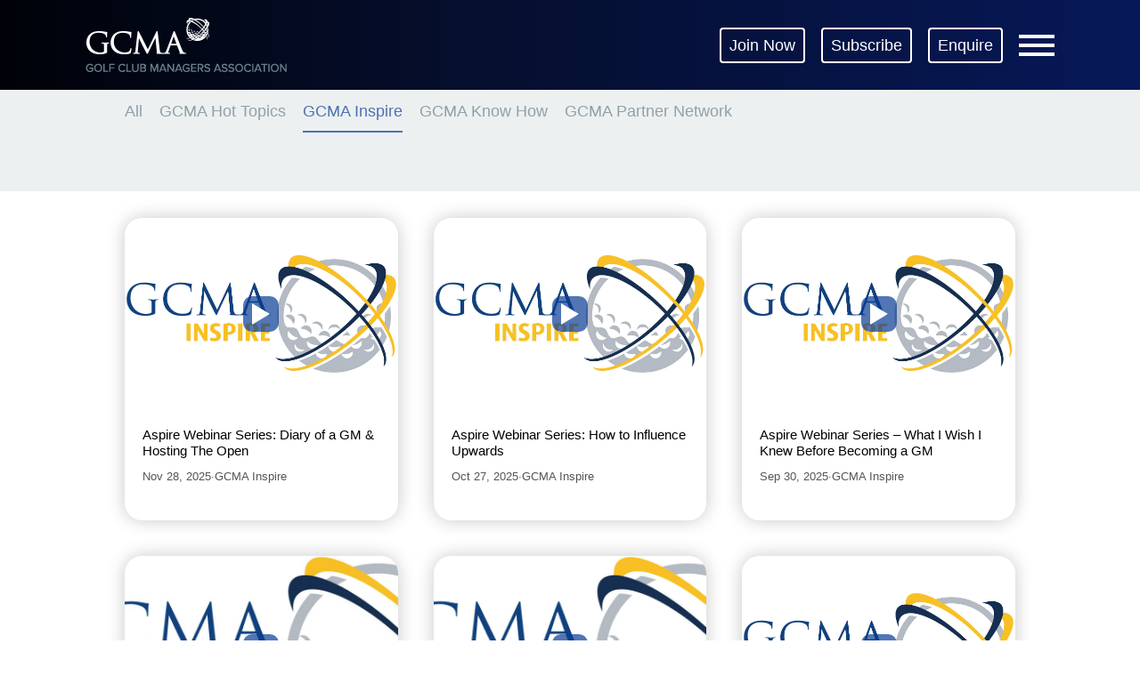

--- FILE ---
content_type: application/x-javascript
request_url: https://www.gcma.org.uk/wp-content/themes/gcma/js/min/main-min.js?ver=1.2.6
body_size: 4820
content:
!(function ($) {
  var e = 'gcma-wp.localhost' === window.location.host;
  $(document).ready(function () {
    function n(e, n, t) {
      var s;
      return function () {
        var a = this,
          o = arguments,
          i = function () {
            (s = null), t || e.apply(a, o);
          },
          r = t && !s;
        clearTimeout(s), (s = setTimeout(i, n)), r && e.apply(a, o);
      };
    }
    var t = {
      init: function () {
        var e = this;
        (e.$button = $('.js-trouble-logging-in')),
          (e.$message = $('.js-trouble-logging-in-message')),
          e.setEvents();
      },
      setEvents: function () {
        var e = this;
        e.$button.on('click', function (n) {
          n.preventDefault(),
            e.$message.stop(!0, !0).animate(
              {
                height: 'toggle',
                opacity: 'toggle',
              },
              400
            );
        });
      },
    };
    t.init();
    var s = {
      isOpen: !1,
      ajaxRequestRunning: !1,
      init: function () {
        var e = this;
        (e.$modalWindow = $('.js-modal-overlay')),
          (e.$modalContainer = $('.js-modal-container')),
          e.set_events();
      },
      set_events: function () {
        var e = this;
        $('body').on('click', '.js-open-modal', function (n) {
          n.preventDefault(), e.open($(this));
        }),
          e.$modalContainer.on('click', '.js-close-modal', function (n) {
            n.preventDefault(), e.close();
          }),
          e.$modalContainer.on(
            'click',
            '.js-modal-change-screen',
            function (n) {
              n.preventDefault(),
                e.switchScreen($(this).attr('data-target-screen'));
            }
          ),
          $('body').on('click', function (n) {
            e.isOpen &&
              ($(n.target).closest('.js-modal-container').length || s.close());
          });
      },
      open: function (e) {
        var n = this;
        n.$modalContainer.empty(),
          n.buildTemplate(e),
          n.$modalWindow.show(),
          setTimeout(function () {
            n.$modalWindow.addClass('fadeIn'),
              n.$modalContainer.addClass('show'),
              $('html').css({
                overflow: 'hidden',
              }),
              n.$modalWindow.scrollTop(0),
              n.$modalContainer.scrollTop(0),
              n.$modalWindow.focus(),
              (n.isOpen = !0);
          }, 10);
      },
      close: function () {
        var e = this;
        $('html').css({
          overflow: 'auto',
        }),
          e.$modalWindow.hide().removeClass('fadeIn'),
          setTimeout(function () {
            e.$modalContainer.removeClass('show'),
              (e.isOpen = !1),
              (e.ajaxRequestRunning = !1);
          }, 0);
      },
      buildTemplate: function (e) {
        var n = this,
          t = e.attr('data-modal'),
          s = $.trim($('#' + t).html());
        'modal-member-login' === t &&
          (n.$modalContainer.html(s), n.customEvent__member_login(n));
      },
      switchScreen: function (e) {
        var n = $('.modal__screen--show'),
          t = $('.modal__screen[data-screen="' + e + '"]'),
          s = 301;
        n.removeClass('modal__screen--show'),
          setTimeout(function () {
            n.addClass('modal__screen--hide'),
              t.removeClass('modal__screen--hide'),
              $('.modal__form-error').hide(),
              $('.js-form-input').val(''),
              $('.js-button-ajax').attr('data-loading', 0),
              setTimeout(function () {
                t.addClass('modal__screen--show');
              }, 100);
          }, s);
      },
      submitAjax: function (e, n) {
        var t = this;
        t.ajaxRequestRunning === !1 &&
          ((t.ajaxRequestRunning = !0),
          $.ajaxSetup({
            cache: !1,
          }),
          $.ajax({
            type: 'POST',
            url: window.WPURLS.ajax_url,
            dataType: 'json',
            data: {
              action: 'handler',
              data: e,
            },
            success: function (e) {
              (t.ajaxRequestRunning = !1), n(e);
            },
          }));
      },
      customEvent__member_login: function (e) {
        setTimeout(function () {
          $('.js-form-username').focus();
        }, 301);
        var n = function () {
            $('.js-button-ajax[data-type="login"]').attr('data-loading', 1),
              $('.js-form-username').siblings('.modal__form-error').hide(),
              $('.js-form-password').siblings('.modal__form-error').hide();
            var n = function (e) {
              10 === e
                ? (window.location = window.location.pathname)
                : 11 === e &&
                  ($('.js-button-ajax[data-type="login"]').attr(
                    'data-loading',
                    0
                  ),
                  $('.js-form-username').siblings('.modal__form-error').show(),
                  $('.js-form-password').siblings('.modal__form-error').show());
            };
            e.submitAjax(
              {
                actionType: 'login',
                form: {
                  username: $('.js-form-username').val(),
                  password: $('.js-form-password').val(),
                },
              },
              n
            );
          },
          t = function () {
            $('.js-button-ajax[data-type="resetpw"]').attr('data-loading', 1),
              $('.js-form-memberid')
                .siblings('.js-modal-error-not-found')
                .hide();
            var n = function (n) {
              20 === n && e.switchScreen('emailsent'),
                22 === n &&
                  ($('.js-button-ajax[data-type="resetpw"]').attr(
                    'data-loading',
                    0
                  ),
                  $('.js-form-memberid')
                    .siblings('.js-modal-error-not-found')
                    .show());
            };
            e.submitAjax(
              {
                actionType: 'resetpw',
                form: {
                  memberID: $('.js-form-memberid').val(),
                },
              },
              n
            );
          };
        $('.js-modal-screen').on('keydown', function (e) {
          var s = e.charCode || e.keyCode || e.which;
          if (13 === s) {
            if ('login' === $(this).attr('data-screen'))
              return n(), e.preventDefault(), !1;
            if ('resetpw' === $(this).attr('data-screen'))
              return t(), e.preventDefault(), !1;
          }
        }),
          $('.js-button-ajax[data-type="login"]').on('click', function () {
            n();
          }),
          $('.js-button-ajax[data-type="resetpw"]').on('click', function () {
            t();
          }),
          $('.js-button-ajax[data-type="emailsent"]').on('click', function () {
            e.close();
          });
      },
    };
    s.init();
    var a = {
      isMenuOpen: !1,
      isTagsListOpen: !1,
      menuMinHeight: 0,
      init: function () {
        var e = this;
        (e.menuMinHeight = $('.js-news-menu-toolbar').height()),
          (e.$menuToolbar = $('.js-news-menu-toolbar')),
          (e.$triggerMenu = $('.js-toggle-news-menu')),
          (e.$menuWrapper = $('.js-news-menu-wrapper')),
          (e.$menuContainer = $('.js-news-menu-container')),
          (e.$triggerTags = $('.js-toggle-news-tags')),
          (e.$tagsWrapper = $('.js-news-tags-wrapper')),
          (e.$tagsContainer = $('.js-news-tags-container')),
          e.setEvents(),
          e.adjustMenu(),
          e.adjustTags();
      },
      setEvents: function () {
        var e = this;
        e.$triggerMenu.on('click', function () {
          e.$menuWrapper.hasClass('js-accordion-open')
            ? e.closeMenu()
            : e.openMenu();
        }),
          e.$triggerTags.on('click', function () {
            e.$tagsWrapper.hasClass('js-accordion-open')
              ? e.closeTags()
              : e.openTags();
          });
      },
      closeAll: function () {
        var e = this;
        e.closeMenu(), e.closeTags();
      },
      openMenu: function () {
        var e = this;
        e.closeAll(),
          (e.isMenuOpen = !0),
          e.$triggerMenu.addClass('active'),
          e.$menuWrapper.addClass('js-accordion-open');
        var n = $('.js-new-menu-full-list').outerHeight(!0) + e.menuMinHeight;
        e.$menuToolbar.css({
          height: n,
        });
      },
      closeMenu: function () {
        var e = this;
        e.$menuToolbar.css({
          height: e.menuMinHeight,
        }),
          e.$menuWrapper.removeClass('js-accordion-open'),
          e.$triggerMenu.removeClass('active'),
          (e.isMenuOpen = !1);
      },
      openTags: function () {
        var e = this;
        e.closeAll(),
          (e.isTagsListOpen = !0),
          e.$triggerTags.addClass('active'),
          e.$tagsWrapper.addClass('js-accordion-open');
        var n = e.$tagsContainer.outerHeight();
        e.$tagsWrapper.css({
          height: n,
        });
      },
      closeTags: function () {
        var e = this;
        e.$tagsWrapper.css({
          height: 0,
        }),
          e.$tagsWrapper.removeClass('js-accordion-open'),
          e.$triggerTags.removeClass('active'),
          (e.isTagsListOpen = !1);
      },
      adjustMenu: function () {
        var e = this,
          n = e.$menuContainer.outerHeight();
        n > e.menuMinHeight
          ? e.$triggerMenu.addClass('show')
          : (e.$triggerMenu.removeClass('show'), e.closeMenu()),
          $('.js-news-menu-container')
            .find('li')
            .each(function () {
              var e = $(this);
              e.position().top > 0
                ? $('.js-new-menu-full-list')
                    .find('li[data-itemid="' + e.attr('data-itemid') + '"]')
                    .css({
                      display: 'inline-block',
                    })
                : $('.js-new-menu-full-list')
                    .find('li[data-itemid="' + e.attr('data-itemid') + '"]')
                    .css({
                      display: 'none',
                    });
            }),
          e.$menuWrapper.hasClass('js-accordion-open') &&
            ((n =
              $('.js-new-menu-full-list').outerHeight(!0) + e.menuMinHeight),
            e.$menuToolbar.css({
              height: n,
            }));
      },
      adjustTags: function () {
        var e = this;
        if (e.$tagsWrapper.hasClass('js-accordion-open')) {
          var n = e.$tagsContainer.outerHeight();
          e.$tagsWrapper.css({
            height: n,
          });
        }
      },
    };
    a.init();
    var o = {
      init: function () {
        var e = this;
        (e.$searchBar = $('.js-news-search-bar')),
          (e.$inputSearch = $('.js-input-search-news')),
          e.setEvents();
      },
      setEvents: function () {
        var e = this;
        $('.js-trigger-news-search').on('click', function () {
          'open' === $(this).attr('data-action') ? e.open() : e.close();
        });
      },
      open: function () {
        var e = this;
        a.closeAll(),
          e.$inputSearch.val(''),
          e.$searchBar.addClass('show'),
          setTimeout(function () {
            e.$inputSearch.focus();
          }, 302);
      },
      close: function () {
        var e = this;
        e.$searchBar.removeClass('show'), e.$inputSearch.blur();
      },
    };
    o.init();
    var i = {
      resize_timer: null,
      init: function () {
        var e = this;
        $('.js-accordion').on('click', '.js-accordion-header', function () {
          var n = $(this).closest('.js-accordion-item');
          n.hasClass('accordion-item--open') ? e.close(n) : e.open(n);
        }),
          $(window).on('resize', function () {
            clearTimeout(e.resize_timer),
              (e.resize_timer = setTimeout(function () {
                e.set_height();
              }, 250));
          }),
          e.set_height();
      },
      open: function (e) {
        var n =
          e.find('.js-accordion-content').outerHeight() +
          e.find('.js-accordion-header').outerHeight();
        e.addClass('accordion-item--open').css({
          height: n,
        });
      },
      close: function (e) {
        e.removeClass('accordion-item--open').css({
          height: e.find('.js-accordion-header').outerHeight(),
        });
      },
      set_height: function () {
        $('.js-accordion-item').each(function () {
          var e = $(this);
          if (e.hasClass('accordion-item--open')) {
            var n =
              e.find('.js-accordion-content').outerHeight(!0) +
              e.find('.js-accordion-header').outerHeight();
            e.css({
              height: n,
            });
          } else
            e.css({
              height: e.find('.js-accordion-header').outerHeight(),
            });
        });
      },
    };
    i.init();
    var r = n(function () {
      a.adjustMenu(), a.adjustTags();
    }, 250);
    $('html').hasClass('ie8') || window.addEventListener('resize', r);
    var c = {
        init: function () {
          $('.mansonry-loading').addClass('show'),
            $('.masonry').masonry({
              itemSelector: '.masonry__item',
            });
        },
      },
      l = {
        init: function () {
          if ($('.js-popular-posts-hierarchy').length > 0) {
            var e = 1;
            $('.js-popular-posts-hierarchy').each(function () {
              $(this).text(e), e++;
            });
          }
        },
      };
    l.init(),
      $('body').imagesLoaded(
        {
          background: !0,
        },
        function () {
          c.init();
        }
      ),
      (function () {
        var e = $('#newsletter-form');
        e.length &&
          e.on('submit', function () {
            (_gaq || []).push('_trackEvent', 'form', 'submit', 'newsletter');
          });
      })(),
      $('a.js-back').on('click', function (e) {
        history.back(), e.preventDefault();
      }),
      (function () {
        var e = $('#search-input'),
          n = e.val(),
          t = $('<span></span>');
        t
          .text(n)
          .css({
            position: 'absolute',
            top: '0',
            left: '-999em',
            textTransform: 'uppercase',
            fontSize: '13px',
          })
          .appendTo('body'),
          e.width(t.width()),
          e.on('focus', function () {
            e.val() === n && e.val('');
          }),
          e.on('blur', function () {
            '' === e.val() && e.val(n);
          });
      })(),
      $('#back-to-top').on('click', function (e) {
        $('html, body').animate(
          {
            scrollTop: 0,
          },
          150
        ),
          e.preventDefault();
      }),
      (function () {
        var e = $('#regions');
        e.rwdImageMaps();
      })(),
      (function () {
        $('#mobile-menu-open').on('click', function (e) {
          $('.nudge__reveal').addClass('display-nav');

          $('#nudge').addClass('nudge--open'), e.preventDefault();
        }),
          $('#mobile-menu-close').on('click', function (e) {
            $('.nudge__reveal').removeClass('display-nav');
            $('#nudge').removeClass('nudge--open'), e.preventDefault();
          });
      })(),
      (function () {
        /* $("form.form").find("select").customSelect({
                    customClass: "select"
                }), */ $('input.js-datepicker').datepicker({
          changeMonth: !0,
          changeYear: !0,
          dateFormat: 'dd/mm/yy',
          dayNamesMin: ['S', 'M', 'T', 'W', 'T', 'F', 'S'],
          firstDay: 1,
          prevText: 'Previous',
          nextText: 'Next',
          yearRange: '1900:c+10',
        }),
          $('.js-form-join').length > 0 &&
            ($('.js-form-join').on('keydown', function (e) {
              var n = e.charCode || e.keyCode || e.which;
              return 13 === n ? (e.preventDefault(), !1) : void 0;
            }),
            $('input.js-autocomplete').autocomplete({
              source: function (e, n) {
                var t = $.ui.autocomplete.filter(
                  window.clubsJSON.names,
                  e.term
                );
                n(t.slice(0, 10));
              },
              appendTo: '#clublist',
              delay: 0,
            }),
            (jQuery.ui.autocomplete.prototype._resizeMenu = function () {
              var e = this.menu.element;
              e.outerWidth(this.element.outerWidth());
            }),
            $('#join_job_title').on('change', function () {
              var e = $('#join_job_title')
                .find('option:selected')
                .attr('data-id');
              $('#hidden_job_id').val(e);
            }),
            $('#join_club_name').on('blur', function () {
              var e = $.trim($(this).val()),
                n = $.inArray(e, window.clubsJSON.names),
                t = -1 !== n ? window.clubsJSON.ids[n] : 'n/a';
              $('#hidden_club_id').val(t);
            }));
      })(),
      (function () {
        $('#main-menu')
          .find('li.menu-item--has-children')
          .on('mouseenter', function () {
            $(this).children('ul').stop(!0, !0).fadeIn('fast');
          })
          .on('mouseleave', function () {
            $(this).children('ul').stop(!0, !0).fadeOut('fast');
          }),
          $('#more-trigger')
            .on('mouseenter', function () {
              $('#more').stop(!0, !0).fadeIn('fast');
            })
            .on('mouseleave', function () {
              $('#more').stop(!0, !0).fadeOut('fast');
            });
      })(),
      (function () {
        $('div.js-tabs-container').each(function (e, n) {
          var t = $(n),
            s = t.find('a.js-tab'),
            a = t.find('div.js-tab-target');
          s.on('click', function (e) {
            a.hide(),
              $(this.hash).show(),
              s.removeClass('tab--current'),
              $(this).addClass('tab--current'),
              e.preventDefault();
          });
        });
      })(),
      (function () {
        $('#regions-map')
          .find('a, area')
          .on('click', function (e) {
            var n = $('#business-card-' + $(this).data('region'));
            n.length &&
              ($('#regions-popup').find('div.js-business-card').hide(),
              n.fadeIn('fast'),
              e.preventDefault());
          }),
          $('a.js-business-card-close').on('click', function (e) {
            $('#regions-popup').find('div.js-business-card').fadeOut('fast'),
              e.preventDefault();
          });
      })(),
      (function () {
        var e = $('#calendar'),
          n = e.find('div.js-calendar-event'),
          t = $('#calendar-key'),
          s = t.find('span.js-key-item');
        s.each(function () {
          var e = $(this).data('category');
          $(this)
            .on('mouseenter', function () {
              n.not("[data-category='" + e + "']")
                .stop(!0, !0)
                .fadeTo(150, 0.2);
            })
            .on('mouseleave', function () {
              n.stop(!0, !0).delay(150).fadeTo(150, 1);
            });
        }),
          t.on('mouseleave', function () {
            n.stop(!0, !0).fadeTo(150, 1);
          }),
          n
            .on('mouseenter', function () {
              s.filter(
                "[data-category='" + $(this).data('category') + "']"
              ).addClass('key__item--animated');
            })
            .on('mouseleave', function () {
              s.filter(
                "[data-category='" + $(this).data('category') + "']"
              ).removeClass('key__item--animated');
            });
      })(),
      ($.fn.cycle.defaults.pagerTemplate = '<span class="pip"></span>'),
      ($.fn.cycle.defaults.pagerActiveClass = 'pip--active'),
      ($.fn.cycle.defaults.slides = 'div.js-slide'),
      ($.fn.cycle.defaults.fx = 'scrollHorz'),
      ($.fn.cycle.defaults.timeout = 0),
      ($.fn.cycle.defaults.log = !1),
      ($.fn.cycle.defaults.swipe = !0),
      ($.fn.cycle.defaults.swipeFx = 'scrollHorz'),
      (function () {
        var n = e ? 0 : 8e3;
        $('#slideshow').cycle({
          pager: '#slideshow-pager',
          prev: '#slideshow-prev',
          next: '#slideshow-next',
          timeout: n,
          log: !1,
        }),
          $.each(['highlights', 'news', 'tv'], function (e, n) {
            $('#' + n + '-carousel').cycle({
              speed: 300,
              prev: '#' + n + '-prev',
              next: '#' + n + '-next',
              caption: '#' + n + '-caption',
              captionTemplate: '{{slideNum}}/{{slideCount}}',
              carouselFluid: !0,
              allowWrap: !0,
              autoHeight: 'calc',
            });
          }),
          $('#content')
            .find('div.js-gallery')
            .each(function (e, n) {
              n = $(n);
              var t = n.siblings('div.js-gallery-pager'),
                s = n.siblings('div.js-gallery-arrows'),
                a = s.find('a.js-gallery-prev'),
                o = s.find('a.js-gallery-next');
              n.cycle({
                pager: t,
                prev: a,
                next: o,
              });
            });
      })();
    var u = {
      action: null,
      ajax_running: !1,
      content: {
        resetpw: {
          title: 'Reset Your Password',
          default_msg:
            'Please enter your membership number to receive instructions on how to reset your password.',
          error_msg: 'No email address found for this membership number.',
          success_msg:
            'Thank you, a message was sent to your {{email}} address with more instructions.',
        },
        createpw: {
          title: 'Create your password',
          default_msg:
            'Please enter your membership number to receive instructions on how to create your password.',
          error_msg: 'No email address found for this membership number.',
          success_msg:
            'Thank you, a message was sent to your {{email}} address with more instructions.',
        },
      },
      init: function () {
        var e = this;
        (e.modal = $('.js-modal-loginpage')),
          (e.closeBtn = $('.js-modal-close')),
          (e.submitBtn = $('.js-modal-submit')),
          (e.inputField = $('#input-membership-number')),
          (e.loader = $('.js-modal-loader')),
          (e.title = $('.js-modal-title')),
          (e.msgDefault = $('.js-modal-default-msg')),
          (e.msgError = $('.js-modal-error-msg')),
          (e.msgSuccess = $('.js-modal-success-msg')),
          e.set_events(),
          e.submitBtn.addClass('button--disabled');
      },
      set_events: function () {
        var e = this;
        $('.js-forgot-pw').on('click', function (n) {
          (e.action = 'resetpw'),
            e.updateContent(),
            e.open(),
            n.preventDefault();
        }),
          $('.js-create-pw').on('click', function (n) {
            (e.action = 'createpw'),
              e.updateContent(),
              e.open(),
              n.preventDefault();
          }),
          e.closeBtn.on('click', function (n) {
            e.close(), n.preventDefault();
          }),
          e.submitBtn.on('click', function (n) {
            $(this).hasClass('button--disabled') || e.submit(),
              n.preventDefault();
          }),
          e.inputField.on('keydown blur', function () {
            '' !== $.trim($(this).val())
              ? e.submitBtn.removeClass('button--disabled')
              : e.submitBtn.addClass('button--disabled');
          });
      },
      updateContent: function () {
        var e = this;
        e.title.html(e.content[e.action].title),
          e.msgDefault.html(e.content[e.action].default_msg),
          e.msgError.html(e.content[e.action].error_msg),
          e.msgSuccess.html(e.content[e.action].success_msg);
      },
      open: function () {
        var e = this;
        e.modal.fadeIn(300);
      },
      close: function () {
        var e = this;
        e.modal.fadeOut(300, function () {
          e.reset();
        });
      },
      submit: function () {
        var e = this;
        (e.ajax_running = !0),
          e.submitBtn.addClass('button--disabled'),
          e.loader.fadeIn(150),
          $.ajaxSetup({
            cache: !1,
          }),
          $.ajax({
            type: 'POST',
            url: window.WPURLS.ajax_url,
            dataType: 'json',
            data: {
              action: 'resetpw',
              actionType: e.action,
              membershipID: e.inputField.val(),
            },
            success: function (n) {
              if (e.ajax_running)
                if ((e.msgDefault.hide(), e.loader.hide(), isNaN(n))) {
                  switch (n) {
                    case 'personal':
                      e.msgSuccess.html(
                        e.content[e.action].success_msg.replace(
                          '{{email}}',
                          'personal email'
                        )
                      );
                      break;
                    case 'personal_club':
                      e.msgSuccess.html(
                        e.content[e.action].success_msg.replace(
                          '{{email}}',
                          'personal (club) email'
                        )
                      );
                      break;
                    case 'club':
                      e.msgSuccess.html(
                        e.content[e.action].success_msg.replace(
                          '{{email}}',
                          'club email'
                        )
                      );
                  }
                  e.inputField.hide(), e.msgError.hide(), e.msgSuccess.show();
                } else
                  e.submitBtn.removeClass('button--disabled'),
                    e.msgError.show();
            },
          });
      },
      reset: function () {
        var e = this;
        e.submitBtn.addClass('button--disabled'),
          e.loader.hide(),
          e.inputField.show().val(''),
          e.msgDefault.show(),
          e.msgError.hide(),
          e.msgSuccess.hide(),
          (e.ajax_running = !1);
      },
    };
    u.init();
  });

  $('.menu-main-menu-2020-container li').on('click', function () {
    $('.nudge__reveal').removeClass('display-nav');
    $('#nudge').removeClass('nudge--open'), e.preventDefault();
  });

  $('#mobile-menu-open').on('click', function () {
    $('html, body').animate({ scrollTop: 0 }, 1000);
  });

  $window = $(window);
  $window.scroll(function () {
    $scroll_position = $window.scrollTop();
    if ($scroll_position > 50) {
      // if body is scrolled down by 300 pixels
      $('.site-header').addClass('sticky');

      // to get rid of jerk
      header_height = $('.site-header').innerHeight();
      $('body').css('padding-top', header_height);
    } else {
      $('body').css('padding-top', '0');
      $('.site-header').removeClass('sticky');
    }
  });
})(jQuery);

window.engageAppMode = function () {
  var active =
    arguments.length > 0 && arguments[0] !== undefined ? arguments[0] : true;
  document.body.classList.toggle('app-mode', active);
};
